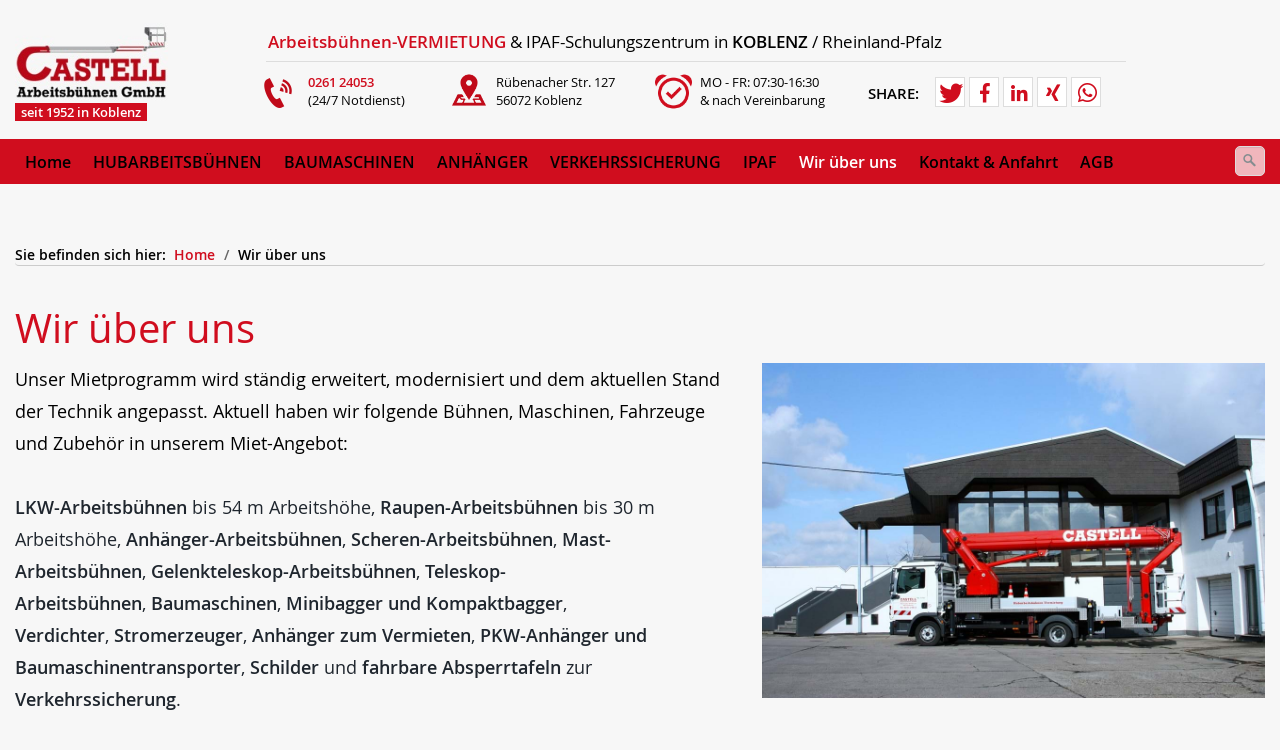

--- FILE ---
content_type: text/html
request_url: https://www.castell-arbeitsbuehnen.de/wir-ueber-uns-castell-arbeitsbuehnen-koblenz.html
body_size: 15426
content:
<!DOCTYPE html> <html class="no-js responsivelayout supportsbreakout" lang="de" data-zpdebug="false"> <head> <title>CASTELL Arbeitsb&#252;hnen GmbH Koblenz Rheinland-Pfalz</title> <meta name="robots" content="index, follow"> <meta name="keywords" content=""> <meta name="description" content="Castell Arbeitsb&#252;hnen seit 1952 in Koblenz Rheinland-Pfalz - Vermietung von Hubarbeitsb&#252;hnen Baumaschinen Anh&#228;ngern Verkehrssicherung &#9990; 0261 24053"> <meta charset="utf-8"> <meta name="viewport" content="width=device-width, initial-scale=1.0"> <meta name="generator" content="Zeta Producer 16.8.6.0, ZP16B, 04.06.2024 11:28:10"> <meta property="og:title" content="CASTELL Arbeitsbühnen Koblenz | Hubarbeitsbühnen Anhänger Baumaschinen Verkehrssicherung IPAF-Zentrum Koblenz"> <meta property="og:description" content="CASTELL Arbeitsbühnen Koblenz Rheinland-Pfalz seit 1952 | Arbeitsbühnen mieten, IPAF-Zentrum Koblenz | Anhänger mieten und kaufen | Baumaschinen mieten"> <meta property="og:image" content="https://www.castell-arbeitsbuehnen.de/og/castell-arbeitsbuehnen2020.jpg"> <meta property="og:type" content="Website"> <meta property="og:url" content="https://www.castell-arbeitsbuehnen.de"> <meta property="og:site" content="CASTELL Arbeitsbühnen GmbH in Koblenz Rheinland-Pfalz Deutschland"> <link rel="shortcut icon" type="image/x-icon" href="assets/fav.bmp?v=2"> <link rel="stylesheet" type="text/css" href="https://www.castell-arbeitsbuehnen.de/fonts/fonts.css?family=Open+Sans:300,400,600"> <link rel="stylesheet" href="assets/bundle.css?v=638840274851835084"> <link rel="stylesheet" href="assets/bundle-print.css?v=636959584026727390" media="print"> <link href="assets/js/shariff/shariff.complete.css" rel="stylesheet"><style>#igal14544:not(.zpSlideshow){margin-left:-10px!important;margin-right:-10px!important}.ie #igal14544:not(.zpSlideshow) div.gallery-item{width:calc((100% / 6) - 20.1px)!important;margin:10px!important}#igal14544:not(.zpSlideshow) div.gallery-item,#igal14544:not(.zpSlideshow)>a,#igal14544:not(.zpSlideshow) .slide>a{display:inline-block;width:calc((100% / 6) - 20px);max-width:220px;height:auto;margin:10px}#igal14544 div.gallery-item>a>img{max-width:100%;width:100%;aspect-ratio:220 / 120;display:block}@media screen and (max-width:1060px){#igal14544:not(.zpSlideshow) div.gallery-item{width:calc(20% - 20px)}}@media screen and (max-width:840px){#igal14544:not(.zpSlideshow) div.gallery-item{width:calc(25% - 20px)}}@media screen and (max-width:620px){#igal14544:not(.zpSlideshow) div.gallery-item{width:calc(33.333333333333336% - 20px)}}@media screen and (max-width:479px){#igal14544:not(.zpSlideshow) div.gallery-item{width:calc(33.333333333333336% - 20px)}}@media screen and (max-width:440px){#igal14544:not(.zpSlideshow) div.gallery-item{width:calc(50% - 20px)}}@media screen and (max-width:240px){#igal14544:not(.zpSlideshow) div.gallery-item{width:calc(100% - 20px)}}</style><style id="zple_row_2597">.zpRow[data-row-id="2597"]{justify-content:center}</style><style id="zple_row_2598">.zpRow[data-row-id="2598"]{justify-content:center}</style><style id="zple_row_5458">.zpRow[data-row-id="5458"]{justify-content:center}</style><style id="zple_container_4188">#container_4188{background-color:#DDD!important}</style><style id="zple_row_6652">.zpRow[data-row-id="6652"]{padding-left:0!important}</style> <style>body{font-size:100%}h1,ft{font-size:2.2em}@media screen and (max-width:64em){h1,ft{font-size:2.0em}}@media screen and (max-width:50em){h1,ft{font-size:1.8em}}@media screen and (max-width:30em){h1,ft{font-size:1.5em}}</style> <style>body{font-size:100%}big{font-size:3.2em}@media screen and (max-width:64em){big{font-size:3.05m}}@media screen and (max-width:50em){big{font-size:2.5em}}@media screen and (max-width:30em){big{font-size:2.0em}}</style> <style>ft{font-family:'Open Sans','Helvetica Neue',Helvetica,Arial,sans-serif;margin:0;padding:0;font-size:2.2em(pagetitle-font-size);font-weight:normal;line-height:normal;color:#D00D1E;position:relative}</style> <style>@media only screen and (max-width:481px){#top-menu-nav,#top-menu{display:none!important}#et_top_search{display:none!important}#et_mobile_nav_menu{display:block}}</style> <style>.absatzlisteBox{display:none;line-height:1.66em;padding:16px 16px 16px 20px;border-radius:8px;width:120x;border:0 solid #AFAFAF;position:fixed;margin-right:-525px;bottom:2%;left:80%}</style> <style>.more ul li{margin:0 0 14px 0;padding:0;list-style:square;line-height:20px!important}</style> <style>.absatzlisteBox{display:none;line-height:1.66em;padding:16px 16px 16px 20px;border-radius:8px;width:120x;border:0 solid #AFAFAF;position:fixed;margin-right:-525px;bottom:2%;left:80%}</style> <style>.twoblack a{color:#000;font-weight:bold;text-decoration:none}.twoblack a.hover{color:#D00D1E!important;font-weight:bold}</style> <style>.black a{color:#000;font-weight:bold;text-decoration:underline}.black a.hover{color:#D00D1E!important;font-weight:bold}</style> <style>.blackthin a{color:#000;font-weight:normal!important;text-decoration:underline}.blackthin a.hover{color:#D00D1E!important;font-weight:normal!important}</style> <style>#xmenu{padding-top:20px}#footerinfo{padding-top:20px}</style> <style>.zpColumn{box-sizing:border-box;max-width:100%;margin-top:6px!important;margin-bottom:3px!important}</style> <style>@media(max-width:800px){.auchaus{display:none}}</style> <style>@media(max-width:1200px){.aus{display:none}}</style> <style>@media(max-width:767px){.2aus{display:none}}</style> <style>@media(min-width:1200px){.an{display:none}}</style> <style>@media(min-width:567px){.minan{display:none}}@media(max-width:567px){.minaus{display:none}}@media(min-width:67px){.minminan{display:none}}@media(max-width:67px){.minminaus{display:none}}</style> <style>.breadcrumb{border-bottom:1px solid #ccc!important;font-weight:bold}</style> <style>body{-webkit-hyphens:auto;-moz-hyphens:auto;-ms-hyphens:auto;-o-hyphens:auto;hyphens:auto;-webkit-hyphenate-limit-lines:2;-moz-hyphenate-limit-lines:2;-ms-hyphenate-limit-lines:2;hyphenate-limit-lines:2;-webkit-hyphenate-limit-chars:auto 3;-moz-hyphenate-limit-chars:auto 3;-ms-hyphenate-limit-chars:auto 3;hyphenate-limit-chars:auto 3}</style> <style>.navbar{oorder-bottom:0 solid black}.navbar .nav>li>a{color:#000;text-shadow:1px 1px 1px transparent;padding:7px 10px;text-decoration:none;font-weight:bold}.navbar ul.nav{margin-top:1px;margin-right:0;font-size:16px;float:left;.navbar .nav>li:first-child>a{padding-left:0!important}</style> <style>.pulse{animation-name:pulse;-webkit-animation-name:pulse;animation-duration:1.5s;-webkit-animation-duration:1.5s;animation-iteration-count:infinite;-webkit-animation-iteration-count:infinite}@keyframes pulse{0%{transform:scale(0.9);opacity:.7}50%{transform:scale(1);opacity:1}100%{transform:scale(0.9);opacity:.7}}@-webkit-keyframes pulse{0%{-webkit-transform:scale(0.95);opacity:.7}50%{-webkit-transform:scale(1);opacity:1}100%{-webkit-transform:scale(0.95);opacity:.7}}</style> <style>.hvr-bounce-in{display:inline-block;vertical-align:middle;-webkit-transform:perspective(1px) translateZ(0);transform:perspective(1px) translateZ(0);box-shadow:0 0 1px transparent;-webkit-transition-duration:.5s;transition-duration:.5s}.hvr-bounce-in:hover,.hvr-bounce-in:focus,.hvr-bounce-in:active{-webkit-transform:scale(1.2);transform:scale(1.2);-webkit-transition-timing-function:cubic-bezier(0.47,2.02,0.31,-0.36);transition-timing-function:cubic-bezier(0.47,2.02,0.31,-0.36)}@-webkit-keyframes hvr-pulse{25%{-webkit-transform:scale(1.1);transform:scale(1.1)}75%{-webkit-transform:scale(0.9);transform:scale(0.9)}}@keyframes hvr-pulse{25%{-webkit-transform:scale(1.1);transform:scale(1.1)}75%{-webkit-transform:scale(0.9);transform:scale(0.9)}}.hvr-pulse{display:inline-block;vertical-align:middle;-webkit-transform:perspective(1px) translateZ(0);transform:perspective(1px) translateZ(0);box-shadow:0 0 1px transparent}.hvr-pulse:hover,.hvr-pulse:focus,.hvr-pulse:active{-webkit-animation-name:hvr-pulse;animation-name:hvr-pulse;-webkit-animation-duration:1s;animation-duration:1s;-webkit-animation-timing-function:linear;animation-timing-function:linear;-webkit-animation-iteration-count:infinite;animation-iteration-count:infinite}</style> <style>.navbar-inner button.btn-navbar{margin-top:7px!important;margin-right:45%!important;margin-left:auto;padding:8px 8px}.navbar-inner button.btn-navbar.txt,.navbar-inner button.btn-navbar.txt:hover{padding:10px 8px 20px 8px;height:40px;background:transparent;color:#fff!important;text-shadow:1px 1px 1px transparent;border:0 solid #DDD;font-family:'Open Sans','Helvetica Neue',Helvetica,Arial,sans-serif;font-size:30px;font-weight:bold}</style> <!--[if lte IE 8]><link rel="stylesheet" type="text/css" href="assets/styles-ie8.css" media="screen"><![endif]--> <style>#searchform{position:absolute;z-index:1;right:0}.navbar ul.nav{margin-right:40px}@media(max-width:979px){#searchform{width:100%;padding:0 15px;position:relative;left:auto;right:auto;top:auto;box-sizing:border-box}#searchfield{max-width:100%!important;width:100%;height:30px;float:none;margin:0;position:relative;box-sizing:border-box}#searchform:hover #searchfield,#searchform:focus #searchfield,#searchfield:hover,#searchfield:focus{width:inherit;min-width:inherit;padding:inherit}#searchbutton{right:21px}}</style> <script>document.documentElement.className=document.documentElement.className.replace(/no-js/g,"js")</script> <script src="assets/bundle.js?v=638840274851835084"></script> <script>function placeFooter(){$z(window).height()>$z("body").outerHeight(!0)&&$z(".contentcontainer").height($z(".contentcontainer").height()+($z(window).height()-$z("body").outerHeight(!0)))}$z(window).on("load",function(){placeFooter()});var winWidth=$z(window).width(),winHeight=$z(window).height();$z(window).resize(function(){var n=$z(window).width(),t=$z(window).height();(winWidth!==n||winHeight!==t)&&($z(".contentcontainer").css("height",""),placeFooter());winWidth=n;winHeight=t})</script> <style>body{background-position:top center;background-size:cover}</style>​ <style>.hg1{background-image:url("http://www.castell-arbeitsbuehnen.de/bg.jpg");background-position:center;background-size:cover;padding:0}</style> </head> <body id="producer-responsive"> <div class="page"> <a id="top"></a> <div class="container"> <div class="row-fluid"> <div id="banner"> <div class="zparea zpgrid" data-numcolumns="" data-areaname="Banner" data-pageid="490"> <div id="container_4294" class="zpContainer first last zpBreakout " data-zpeleel="container" data-zpleid="4294"> <div class="zpRow standard " style="margin-top: -25px; margin-bottom: -35px;" data-row-id="7143"> <div class="zpColumn odd zpColumnWidth1 c2 first last" style="" data-column-id="11616"> <div class="zpColumnItem"> <div id="a14436" data-article-id="14436" data-zpleid="14436" class="articlearea zpwText" style="padding: 0px; margin-top: -30px; line-height: 10px!important "> <blockquote> <p>&nbsp;</p></blockquote> </div> </div> </div> </div> <div class="zpRow standard " data-row-id="7144"> <div class="zpColumn odd zpColumnWidth2 c3 first" style="" data-column-id="11617"> <div class="zpColumnItem"> <div id="a14437" data-article-id="14437" data-zpleid="14437" class="articlearea zpwText an" style="padding-bottom: 15px; font-size: 13px; margin-bottom: -30px "> <p style="text-align: left"><a href="index.html"><img title="Castell Arbeitsb&#252;hnen GmbH -seit 1952 in Koblenz Rheinland-Pfalz - Arbeitsb&#252;hnen-Vermietung, Anh&#228;nger-Verkauf und IPAF-Schulungszentrum" class="singleImage" style="HEIGHT: 80px; WIDTH: 153px" alt="Castell Arbeitsb&#252;hnen GmbH -seit 1952 in Koblenz Rheinland-Pfalz - Arbeitsb&#252;hnen-Vermietung, Anh&#228;nger-Verkauf und IPAF-Schulungszentrum" src="media/images/castellarbeitsbuehnengmbh-greybg.jpg" width="153" height="80"></a><br><span style="background-color: #d00d1e; color: #ffffff"><strong>&nbsp; seit 1952 in Koblenz&nbsp;&nbsp;</strong></span>&nbsp; </p> </div> </div> </div> <div class="zpColumn even zpColumnWidth2 c9 last" style="" data-column-id="11618"> <div class="zpColumnItem"> <div id="a14438" data-article-id="14438" data-zpleid="14438" class="articlearea zpwText an" style="paadding-bottom: 25px; margin-bottom: -120px!important; font-size: 17px; margin-top: 5px!important; "> <p><strong><span style="color: #d00d1e;"><a href="hubarbeitsbuehnen-vermietung-koblenz-rheinland-pfalz.html">Arbeitsbühnen-VERMIETUNG</a></span>,&nbsp;</strong><a href="seite-nicht-gefunden.html"><span style="color: black;">Anhänger-Verkauf</span></a><span style="color: black;">&nbsp;&amp;&nbsp;</span><a href="ipaf-schulungszentrum-koblenz-rheinland-pfalz.html"><span style="color: black;">IPAF-Schulungszentrum</span></a><span style="color: black;">&nbsp;in</span> <strong>KOBLENZ</strong> / Rheinland-Pfalz<br><strong><a href="tel:+4926124053"><img title="Anruf bei Castell Arbeitsb&#252;hnen in Koblenz: 0261 24053" alt="Anruf bei Castell Arbeitsb&#252;hnen in Koblenz: 0261 24053" src="media/images/iconmonstr-phone-6-240.png" width="30" height="30" class="fr-fic fr-dii fr-draggable">&nbsp;0261 24053</a></strong> (24/7 Notdienst)</p> </div> </div> </div> </div> <div class="zpRow standard " data-row-id="7145"> <div class="zpColumn odd zpColumnWidth2 c2 first" style="" data-column-id="11619"> <div class="zpColumnItem"> <div id="a14439" data-article-id="14439" data-zpleid="14439" class="articlearea zpwText" style="margin-top: -10px "> <blockquote> <p>&nbsp;</p></blockquote> </div> </div> </div> <div class="zpColumn even zpColumnWidth2 c9 last" style="" data-column-id="11620"> <div class="zpColumnItem"> <div id="a14440" data-article-id="14440" data-zpleid="14440" class="articlearea zpwText aus" style="margin-top: 20px; margin-right: 30px; margin-bottom: -20px; font-size: 17px; margin-left: 40px; "> <p><strong><a href="hubarbeitsbuehnen-vermietung-koblenz-rheinland-pfalz.html"><span style="color: #d00d1e;">Arbeitsbühnen-VERMIETUNG</span></a>&nbsp;</strong><span style="color: black;">&amp;&nbsp;</span><a href="ipaf-schulungszentrum-koblenz-rheinland-pfalz.html"><span style="color: black;">IPAF-Schulungszentrum</span></a><span style="color: black;"> in</span> <strong>KOBLENZ</strong> / Rheinland-Pfalz</p> </div> </div> <div class="clearx"></div> <div class="zpColumnItem"> <div id="a14441" data-article-id="14441" data-zpleid="14441" class="articlearea zpwTrennlinie zpSO-separator aus" style="margin-bottom: -15px; margin-top: 10px; margin-right: 32px; margin-left: 38px; "> <hr class="zpSO-separator" style="display:block;border:none;height:1px;line-height:1px;color:#DDDDDD;background-color:#DDDDDD;margin-top:18px;margin-bottom:38px;"> </div> </div> </div> </div> <div class="zpRow standard " style="margin-top:-35px; margin-bottom: -20px;" data-row-id="7146"> <div class="zpColumn odd zpColumnWidth6 c2 c-Infinity first" style="" data-column-id="11621"> <div class="zpColumnItem"> <div id="a14442" data-article-id="14442" data-zpleid="14442" class="articlearea zpwText aus" style="margin-bottom: 5px; font-size: 13px; margin-top: -30px "> <p style="text-align: left"><a href="index.html"><img title="Castell Arbeitsb&#252;hnen GmbH -seit 1952 in Koblenz Rheinland-Pfalz - Arbeitsb&#252;hnen-Vermietung, Anh&#228;nger-Verkauf und IPAF-Schulungszentrum" class="singleImage" style="HEIGHT: 80px; WIDTH: 153px; MARGIN: 0px" alt="Castell Arbeitsb&#252;hnen GmbH -seit 1952 in Koblenz Rheinland-Pfalz - Arbeitsb&#252;hnen-Vermietung, Anh&#228;nger-Verkauf und IPAF-Schulungszentrum" src="media/images/castellarbeitsbuehnengmbh-greybg.jpg" width="153" height="80"></a><br><span style="background-color: #d00d1e; color: #ffffff"><strong>&nbsp; seit 1952 in Koblenz&nbsp;&nbsp;</strong></span>&nbsp; </p> </div> </div> </div> <div class="zpColumn even zpColumnWidth6 c2" style="" data-column-id="11622"> <div class="zpColumnItem"> <div id="a14443" data-article-id="14443" data-zpleid="14443" class="articlearea zpwText aus" style="padding-left: 35px; margin-bottom: -7px; font-size: 13px!important; margin-top: 20px "> <p><strong><a href="tel:+4926124053"><img title="Anruf bei Castell Arbeitsb&#252;hnen in Koblenz: 0261 24053" class="singleImage" style="HEIGHT: 30px; WIDTH: 30px; FLOAT: left; MARGIN: 5px 15px 0px 0px" alt="Anruf bei Castell Arbeitsb&#252;hnen in Koblenz: 0261 24053" src="media/images/iconmonstr-phone-6-240.png" width="30" height="30"><span style="color: #d00d1e">0261 24053</span></a></strong>&nbsp;<br>(24/7 Notdienst)&nbsp;&nbsp;</p> </div> </div> </div> <div class="zpColumn odd zpColumnWidth6 c2" style="" data-column-id="11623"> <div class="zpColumnItem"> <div id="a14444" data-article-id="14444" data-zpleid="14444" class="articlearea zpwText aus" style="padding-top: 6px; border-top: 0px solid #cccccc; padding-left: 10px!important; font-size: 13px!important; margin-top: 14px; "> <p><a href="https://www.google.de/maps/dir//CASTELL+Arbeitsb%C3%BChnen+GmbH,+R%C3%BCbenacher+Str.+127,+56072+Koblenz/@50.370444,7.5467383,17z/data=!4m8!4m7!1m0!1m5!1m1!1s0x47be636cf08698c3:0xaba839cbf5fc7c32!2m2!1d7.548927!2d50.370444" rel="noopener" target="_blank"><img title="Ihr Weg zu Castell Arbeitsb&#252;hnen in Koblenz" class="singleImage" style="HEIGHT: 34px; WIDTH: 34px; FLOAT: left; MARGIN: 0px 10px 0px 0px" alt="Ihr Weg z Castell Arbeitsb&#252;hnen in Koblenz" src="media/images/iconmonstr-location-25-240.png" width="34" height="34"></a>Rübenacher Str. 127<br>56072 Koblenz</p> </div> </div> </div> <div class="zpColumn even zpColumnWidth6 c2" style="" data-column-id="11624"> <div class="zpColumnItem"> <div id="a14445" data-article-id="14445" data-zpleid="14445" class="articlearea zpwText aus 2aus" style="padding-top: 6px; border-top: 0px solid #cccccc; padding-left: 0px!important; font-size: 13px!important; margin-top: 14px; "> <p><img title="&#214;ffnungszeiten Castell Arbeitsb&#252;hnen GmbH" class="singleImage fr-draggable" style="HEIGHT: 37px; WIDTH: 37px; FLOAT: left; MARGIN: 0px 8px 0px 0px;" alt="&#214;ffnungszeiten Castell Arbeitsb&#252;hnen GmbH" src="media/images/iconmonstr-time-23-240.png" width="37" height="37">MO - FR: 07:30-16:30&nbsp;<br>&amp; nach Vereinbarung</p> </div> </div> </div> <div class="zpColumn odd zpColumnWidth6 c1" style="" data-column-id="11625"> <div class="zpColumnItem"> <div id="a14446" data-article-id="14446" data-zpleid="14446" class="articlearea zpwText aus" style="maargin-left: 10px; margin-top: 30px; font-size: 15px!important; "> <p style="text-align: left"><strong>SHARE:</strong></p> </div> </div> </div> <div class="zpColumn even zpColumnWidth6 c2 last" style="" data-column-id="11626"> <div class="zpColumnItem"> <div id="a14447" data-article-id="14447" data-zpleid="14447" class="articlearea zpwSocial_Media_Buttons_-Shariff- aus" style="padding-top: 18px; border-top: 0px solid #cccccc; margin-left: -10px; margin-top: 6px; baaackground-color: grey; margin-left: -40px; "> <div class="shariff" data-info-url="http://ct.de/-2467514" data-backend-url="" data-theme="white" data-orientation="horizontal" data-button-style="icon" data-lang="de" data-services="[&quot;twitter&quot;,&quot;facebook&quot;,&quot;linkedin&quot;,&quot;xing&quot;,&quot;whatsapp&quot;]" data-mail-body="{url}" data-mail-subject=" " data-mail-url="mailto:"> </div> <script src="assets/js/shariff/shariff.min.js"></script> </div> </div> </div> </div> </div> </div> </div> </div> </div> <div style="position: relative;"> <div class="navbar noshadow" style="position: relative; top: 0; margin-bottom: 60px;"> <div class="navbar-inner"> <div class="container"> <button type="button" class="btn btn-navbar txt" data-toggle="collapse" data-target=".nav-collapse"> Menü </button> <div class="nav-collapse collapse"> <script>function getParameterByNamesearchform(n){n=n.replace(/[\[]/,"\\[").replace(/[\]]/,"\\]");var i="[\\?&]"+n+"=([^&#]*)",r=new RegExp(i),t=r.exec(window.location.search);return t==null?"":decodeURIComponent(t[1].replace(/\+/g," "))}function encode_htmlsearchform(n){return n=typeof n!="undefined"?n:"",n=n.replace(/</g,"&lt;"),n=n.replace(/>/g,"&gt;"),n=n.replace(/"/g,"&quot;"),n=n.replace(/'/g,"&#x27;"),n=n.replace(/\//g,"&#x2F;"),n=n.replace(/\[\$/g,""),n.replace(/\$\]/g,"")}function searchsearchform(){var n="searchform";return document.getElementById(n).q.value=="Suchbegriff"?!1:$z.trim(document.getElementById(n).q.value).length===0?(alert("Bitte geben Sie einen Suchbegriff ein."),!1):void 0}</script> <form id="searchform" name="searchengine1" onsubmit="return searchsearchform()" action="suche.html" method="get" class="pull-right"> <input id="searchfield" class="search-query pull-right typetext" type="text" name="q" title="Suche" placeholder="Suchbegriff" aria-label="Suchbegriff"> <input id="searchbutton" class="zpsearchbutton" type="image" name="submit" src="assets/stock-images/magnifier.png" alt="Suchen" title="Suchen" aria-label="Suchen"> </form> <script>$(document).ready(function(){var n=getParameterByNamesearchform("q");n&&(document.getElementById("searchform").q.value=n,document.getElementById("zpsearchengine").q2.value=n,document.getElementById("zpsearchengine").q2.focus())})</script> <ul class="zpmarkactive default nav nav-pills touchhovermenu clickhovermenu out" data-breakpointmobilemenu="979" role="menu"><li class="zpnodefaults dropdown" role="menuitem"><a href="index.html" data-isredirected="false">Home</a></li><li class="zpnodefaults haschilds dropdown" role="menuitem"><a aria-haspopup="true" aria-expanded="false" href="hubarbeitsbuehnen-vermietung-koblenz-rheinland-pfalz.html" data-isredirected="false">HUBARBEITSBÜHNEN</a><ul class="dropdown-menu"><li class="zpnodefaults haschilds dropdown-submenu" role="menuitem"><a aria-haspopup="true" aria-expanded="false" href="lkw-arbeitsbuehnen-vermietung-koblenz-rheinland-pfalz.html" data-isredirected="false">LKW-Arbeitsbühnen</a><ul class="dropdown-menu"><li class="zpnodefaults dropdown" role="menuitem"><a href="lkw-arbeitsbuehnen-vermietung-koblenz-rheinland-pfalz.html#a10598" data-isredirected="true">ÜBERBLICK aller LKW-Arbeitsbühnen</a></li><li class="zpnodefaults dropdown" role="menuitem"><a href="multitel-mt-162-mitsubishi.html" data-isredirected="false">Multitel MT 162 Mitsubishi</a></li><li class="zpnodefaults dropdown" role="menuitem"><a href="multitel-mt-162-ex-mb.html" data-isredirected="false">Multitel MT 162 EX-MB</a></li><li class="zpnodefaults dropdown" role="menuitem"><a href="multitel-mt-162-ex-iveco-vermietung-koblenz.html" data-isredirected="false">Multitel MT 162 EX-Iveco</a></li><li class="zpnodefaults dropdown" role="menuitem"><a href="multitel-mt-204-ex-mb.html" data-isredirected="false">Multitel MT 204 EX-MB</a></li><li class="zpnodefaults dropdown" role="menuitem"><a href="multitel-mt-204-ex-iveco.html" data-isredirected="false">Multitel MT 204 EX-Iveco</a></li><li class="zpnodefaults dropdown" role="menuitem"><a href="multitel-mte-230.html" data-isredirected="false">Multitel MTE 230</a></li><li class="zpnodefaults dropdown" role="menuitem"><a href="teupen-leo-24gt.html" data-isredirected="false">Teupen Leo 24GT</a></li><li class="zpnodefaults dropdown" role="menuitem"><a href="ruthmann-tbr-250-vermietung-koblenz.html" data-isredirected="false">Ruthmann TBR 250</a></li><li class="zpnodefaults dropdown" role="menuitem"><a href="multitel-mje-250.html" data-isredirected="false">Multitel MJE 250</a></li><li class="zpnodefaults dropdown" role="menuitem"><a href="multitel-mz-250.html" data-isredirected="false">Multitel MZ 250</a></li><li class="zpnodefaults dropdown" role="menuitem"><a href="ruthmann-tbr-260-vermietung-koblenz.html" data-isredirected="false">Ruthmann TBR 260</a></li><li class="zpnodefaults dropdown" role="menuitem"><a href="ruthmann-tb-270-vermietung-koblenz.html" data-isredirected="false">Ruthmann TB 270</a></li><li class="zpnodefaults dropdown" role="menuitem"><a href="ruthmann-tb-270-pro.html" data-isredirected="false">Ruthmann TB 270 pro</a></li><li class="zpnodefaults dropdown" role="menuitem"><a href="ruthmann-tb-290-vermietung-koblenz.html" data-isredirected="false">Ruthmann TB 290</a></li><li class="zpnodefaults dropdown" role="menuitem"><a href="teupen-leo-30t-plus.html" data-isredirected="false">Teupen Leo 30T plus</a></li><li class="zpnodefaults dropdown" role="menuitem"><a href="palfinger-p300ks-vermietung-koblenz.html" data-isredirected="false">Palfinger P300KS</a></li><li class="zpnodefaults dropdown" role="menuitem"><a href="palfinger-p300ks-mit-powerlift-system-vermietung-koblenz.html" data-isredirected="false">Palfinger P300KS mit Powerlift-System</a></li><li class="zpnodefaults dropdown" role="menuitem"><a href="ruthmann-t-330-vermietung-koblenz.html" data-isredirected="false">Ruthmann T 330</a></li><li class="zpnodefaults dropdown" role="menuitem"><a href="ruthmann-t-330-grosser-arbeitskorb-vermietung-koblenz.html" data-isredirected="false">Ruthmann T 330 (großer Arbeitskorb)</a></li><li class="zpnodefaults dropdown" role="menuitem"><a href="ruthmann-t-330-xs-vermietung-koblenz.html" data-isredirected="false">Ruthmann T 330 XS</a></li><li class="zpnodefaults dropdown" role="menuitem"><a href="ruthmann-t-540-vermietung-koblenz.html" data-isredirected="false">Ruthmann T 540</a></li></ul></li><li class="zpnodefaults haschilds dropdown-submenu" role="menuitem"><a aria-haspopup="true" aria-expanded="false" href="raupen-arbeitsbuehnen-vermietung-koblenz-rheinland-pfalz.html" data-isredirected="false">Raupen-Arbeitsbühnen</a><ul class="dropdown-menu"><li class="zpnodefaults dropdown" role="menuitem"><a href="raupen-arbeitsbuehnen-vermietung-koblenz-rheinland-pfalz.html#a10610" data-isredirected="true">ÜBERBLICK aller Raupen-Arbeitsbühnen</a></li><li class="zpnodefaults dropdown" role="menuitem"><a href="teupen-leo-18gt-plus-vermietung-koblenz.html" data-isredirected="false">Teupen Leo 18GT plus</a></li><li class="zpnodefaults dropdown" role="menuitem"><a href="teupen-leo-24gt-raupenbuehne.html" data-isredirected="false">Teupen Leo 24GT</a></li><li class="zpnodefaults dropdown" role="menuitem"><a href="teupen-leo-30t-plus-raupen-arbeitsbuehne-vermietung-koblenz.html" data-isredirected="false">Teupen Leo 30T plus</a></li></ul></li><li class="zpnodefaults haschilds dropdown-submenu" role="menuitem"><a aria-haspopup="true" aria-expanded="false" href="anhaenger-arbeitsbuehnen-vermietung-koblenz-rheinland-pfalz.html" data-isredirected="false">Anhänger-Arbeitsbühnen</a><ul class="dropdown-menu"><li class="zpnodefaults dropdown" role="menuitem"><a href="anhaenger-arbeitsbuehnen-vermietung-koblenz-rheinland-pfalz.html#a10622" data-isredirected="true">ÜBERBLICK aller Anhänger-Arbeitsbühnen</a></li><li class="zpnodefaults dropdown" role="menuitem"><a href="nifty-120t-vermietung-koblenz.html" data-isredirected="false">Nifty 120T</a></li><li class="zpnodefaults dropdown" role="menuitem"><a href="europelift-tm-16gti-vermietung-koblenz.html" data-isredirected="false">EuropeLIFT TM 16GTI</a></li><li class="zpnodefaults dropdown" role="menuitem"><a href="dino-180xt-ii.html" data-isredirected="false">Dino 180XT II</a></li></ul></li><li class="zpnodefaults haschilds dropdown-submenu" role="menuitem"><a aria-haspopup="true" aria-expanded="false" href="scheren-arbeitsbuehnen-vermietung-koblenz-rheinland-pfalz.html" data-isredirected="false">Scheren-Arbeitsbühnen</a><ul class="dropdown-menu"><li class="zpnodefaults dropdown" role="menuitem"><a href="scheren-arbeitsbuehnen-vermietung-koblenz-rheinland-pfalz.html#a10635" data-isredirected="true">ÜBERBLICK aller Scheren-Arbeitsbühnen</a></li><li class="zpnodefaults dropdown" role="menuitem"><a href="magni-es0607DC-vermietung-koblenz.html" data-isredirected="false">Magni ES0607DC</a></li><li class="zpnodefaults dropdown" role="menuitem"><a href="pb-s06-7ec-vermietung-koblenz.html" data-isredirected="false">PB S06-7EC</a></li><li class="zpnodefaults dropdown" role="menuitem"><a href="haulotte-optimum-8-vermietung-koblenz.html" data-isredirected="false">Haulotte Optimum 8</a></li><li class="zpnodefaults dropdown" role="menuitem"><a href="magni-es0807ep.html" data-isredirected="false">Magni ES0807EP</a></li><li class="zpnodefaults dropdown" role="menuitem"><a href="magni-es0808e-vermietung-koblenz.html" data-isredirected="false">Magni ES0808E</a></li><li class="zpnodefaults dropdown" role="menuitem"><a href="haulotte-compact-8-vermietung-koblenz.html" data-isredirected="false">Haulotte Compact 8</a></li><li class="zpnodefaults dropdown" role="menuitem"><a href="magni-es1012e-vermietung-koblenz.html" data-isredirected="false">Magni ES1012E</a></li><li class="zpnodefaults dropdown" role="menuitem"><a href="haulotte-compact-10n-vermietung-koblenz.html" data-isredirected="false">Haulotte Compact 10N</a></li><li class="zpnodefaults dropdown" role="menuitem"><a href="haulotte-compact-10-vermietung-koblenz.html" data-isredirected="false">Haulotte Compact 10</a></li><li class="zpnodefaults dropdown" role="menuitem"><a href="skyjack-sj6832-rte-vermietung-koblenz.html" data-isredirected="false">Skyjack SJ6832 RTE</a></li><li class="zpnodefaults dropdown" role="menuitem"><a href="magni-es1212e-vermietung-koblenz.html" data-isredirected="false">Magni ES1212E</a></li><li class="zpnodefaults dropdown" role="menuitem"><a href="haulotte-compact-12dx-vermietung-koblenz.html" data-isredirected="false">Haulotte Compact 12DX</a></li><li class="zpnodefaults dropdown" role="menuitem"><a href="haulotte-compact-14-vermietung-koblenz.html" data-isredirected="false">Haulotte Compact 14</a></li><li class="zpnodefaults dropdown" role="menuitem"><a href="airo-x14-rte-vermietung-koblenz.html" data-isredirected="false">Airo X14 RTE</a></li><li class="zpnodefaults dropdown" role="menuitem"><a href="skyjack-sj9250-rt-vermietung-koblenz.html" data-isredirected="false">Skyjack SJ9250 RT</a></li><li class="zpnodefaults dropdown" role="menuitem"><a href="haulotte-h18-sx-vermietung-koblenz.html" data-isredirected="false">Haulotte H18 SX</a></li></ul></li><li class="zpnodefaults haschilds dropdown-submenu" role="menuitem"><a aria-haspopup="true" aria-expanded="false" href="mast-arbeitsbuehnen-vermietung-koblenz-rheinland-pfalz.html" data-isredirected="false">Mast-Arbeitsbühnen</a><ul class="dropdown-menu"><li class="zpnodefaults dropdown" role="menuitem"><a href="mast-arbeitsbuehnen-vermietung-koblenz-rheinland-pfalz.html#a10645" data-isredirected="true">ÜBERBLICK aller Mast-Arbeitsbühnen</a></li><li class="zpnodefaults dropdown" role="menuitem"><a href="haulotte-star-10-vermietung-koblenz.html" data-isredirected="false">Haulotte Star 10</a></li><li class="zpnodefaults dropdown" role="menuitem"><a href="haulotte-quick-up-12-personenlift2011-vermietung-koblenz.html" data-isredirected="false">Haulotte QUICK Up 12 Personenlift (2011)</a></li><li class="zpnodefaults dropdown" role="menuitem"><a href="haulotte-quick-up-12-personenlift-vermietung-koblenz.html" data-isredirected="false">Haulotte QUICK Up 12 Personenlift</a></li><li class="zpnodefaults dropdown" role="menuitem"><a href="haulotte-quick-up-13-personenlift.html" data-isredirected="false">Haulotte QUICK Up 13 Personenlift</a></li></ul></li><li class="zpnodefaults haschilds dropdown-submenu" role="menuitem"><a aria-haspopup="true" aria-expanded="false" href="gelenk-teleskop-arbeitsbuehnen-vermietung-koblenz-rheinland-pfalz.html" data-isredirected="false">Gelenk-Teleskop-Arbeitsbühnen</a><ul class="dropdown-menu"><li class="zpnodefaults dropdown" role="menuitem"><a href="gelenk-teleskop-arbeitsbuehnen-vermietung-koblenz-rheinland-pfalz.html#a10656" data-isredirected="true">ÜBERBLICK aller Gelenk-Teleskop-Arbeitsbühnen</a></li><li class="zpnodefaults dropdown" role="menuitem"><a href="haulotte-ha-12cj-vermietung-koblenz.html" data-isredirected="false">Haulotte HA 12CJ</a></li><li class="zpnodefaults dropdown" role="menuitem"><a href="haulotte-ha-12cj-mit-3d-korbarm-vermietung-koblenz.html" data-isredirected="false">Haulotte HA 12CJ+ mit 3D-Korbarm</a></li><li class="zpnodefaults dropdown" role="menuitem"><a href="haulotte-ha-12ip-vermietung-koblenz.html" data-isredirected="false">Haulotte HA 12IP</a></li><li class="zpnodefaults dropdown" role="menuitem"><a href="nifty-hr15n-vermietung-koblenz.html" data-isredirected="false">Nifty HR15N</a></li><li class="zpnodefaults dropdown" role="menuitem"><a href="haulotte-ha-16rtj-o-vermietung-koblenz.html" data-isredirected="false">Haulotte HA 16RTJ O</a></li><li class="zpnodefaults dropdown" role="menuitem"><a href="nifty-hr17n-vermietung-koblenz.html" data-isredirected="false">Nifty HR17N</a></li><li class="zpnodefaults dropdown" role="menuitem"><a href="manitou-180atj-vermietung-koblenz.html" data-isredirected="false">Manitou 180ATJ</a></li><li class="zpnodefaults dropdown" role="menuitem"><a href="haulotte-ha-20rtj-pro-vermietung-koblenz.html" data-isredirected="false">Haulotte HA 20RTJ Pro</a></li><li class="zpnodefaults dropdown" role="menuitem"><a href="nifty-hr21-4x4-hybrid-vermietung-koblenz.html" data-isredirected="false">Nifty HR21 4x4 Hybrid</a></li><li class="zpnodefaults dropdown" role="menuitem"><a href="nifty-hr28-4x4-hybrid-vermietung-koblenz.html" data-isredirected="false">Nifty HR28 4x4 Hybrid</a></li></ul></li><li class="zpnodefaults haschilds dropdown-submenu" role="menuitem"><a aria-haspopup="true" aria-expanded="false" href="teleskop-arbeitsbuehnen-vermietung-koblenz-rheinland-pfalz.html" data-isredirected="false">Teleskop-Arbeitsbühnen</a><ul class="dropdown-menu"><li class="zpnodefaults dropdown" role="menuitem"><a href="teleskop-arbeitsbuehnen-vermietung-koblenz-rheinland-pfalz.html#a10667" data-isredirected="true">ÜBERBLICK aller Teleskop-Arbeitsbühnen</a></li><li class="zpnodefaults dropdown" role="menuitem"><a href="haulotte-h16-tpx-vermietung-koblenz.html" data-isredirected="false">Haulotte H16 TPX</a></li><li class="zpnodefaults dropdown" role="menuitem"><a href="haulotte-ht-23rtj-pro-vermietung-koblenz.html" data-isredirected="false">Haulotte HT 23RTJ Pro</a></li></ul></li></ul></li><li class="zpnodefaults haschilds dropdown" role="menuitem"><a aria-haspopup="true" aria-expanded="false" href="baumaschinen-vermietung-koblenz-rheinland-pfalz.html" data-isredirected="false">BAUMASCHINEN</a><ul class="dropdown-menu"><li class="zpnodefaults haschilds dropdown-submenu" role="menuitem"><a aria-haspopup="true" aria-expanded="false" href="minibagger-kompaktbagger-vermietung-koblenz-rheinland-pfalz.html" data-isredirected="false">Minibagger, Kompaktbagger</a><ul class="dropdown-menu"><li class="zpnodefaults dropdown" role="menuitem"><a href="minibagger-kompaktbagger-vermietung-koblenz-rheinland-pfalz.html#a10721" data-isredirected="true">ÜBERBLICK aller Minibagger, Kompaktbagger</a></li><li class="zpnodefaults dropdown" role="menuitem"><a href="wacker-neuson-803-vermietung-koblenz.html" data-isredirected="false">WACKER NEUSON 803</a></li><li class="zpnodefaults dropdown" role="menuitem"><a href="wacker-neuson-et18-vermietung-koblenz.html" data-isredirected="false">WACKER NEUSON ET18</a></li><li class="zpnodefaults dropdown" role="menuitem"><a href="wacker-neuson-et24-vermietung-koblenz.html" data-isredirected="false">WACKER NEUSON ET24</a></li></ul></li><li class="zpnodefaults haschilds dropdown-submenu" role="menuitem"><a aria-haspopup="true" aria-expanded="false" href="verdichter-vermietung-koblenz-rheinland-pfalz.html" data-isredirected="false">Verdichter</a><ul class="dropdown-menu"><li class="zpnodefaults dropdown" role="menuitem"><a href="verdichter-vermietung-koblenz-rheinland-pfalz.html#a10727" data-isredirected="true">ÜBERBLICK aller Verdichter</a></li><li class="zpnodefaults dropdown" role="menuitem"><a href="ammann-acr60-vibrationsstampfer-vermietung-koblenz.html" data-isredirected="false">Ammann ACR60 (Vibrationsstampfer)</a></li><li class="zpnodefaults dropdown" role="menuitem"><a href="ammann-acr2620-vibrationsplatte-vermietung-koblenz.html" data-isredirected="false">Ammann ACR2620 (Vibrationsplatte)</a></li></ul></li><li class="zpnodefaults dropdown" role="menuitem"><a href="stromerzeuger-pramac-es4000-vermietung-koblenz.html" data-isredirected="false">Stromerzeuger Pramac ES4000</a></li></ul></li><li class="zpnodefaults haschilds dropdown" role="menuitem"><a aria-haspopup="true" aria-expanded="false" href="anhaenger-vermietung-koblenz-rheinland-pfalz.html" data-isredirected="false">ANHÄNGER</a><ul class="dropdown-menu"><li class="zpnodefaults haschilds dropdown-submenu" role="menuitem"><a aria-haspopup="true" aria-expanded="false" href="anhaenger-mieten-koblenz-rheinland-pfalz.html" data-isredirected="false">Anhänger-VERMIETUNG</a><ul class="dropdown-menu"><li class="zpnodefaults dropdown" role="menuitem"><a href="pkw-anhaenger-humbaur-hu-152314-1500-kg-vermietung-koblenz.html" data-isredirected="false">PKW-Anhänger Humbaur HU 152314 1500 kg</a></li><li class="zpnodefaults dropdown" role="menuitem"><a href="baumaschinen-transporter-hapert-2700-multi-vermietung-koblenz.html" data-isredirected="false">Baumaschinen-Transporter Hapert 2700 Multi</a></li><li class="zpnodefaults dropdown" role="menuitem"><a href="baumaschinen-transporter-tima-3500-vermietung-koblenz.html" data-isredirected="false">Baumaschinen-Transporter Tima 3500</a></li></ul></li></ul></li><li class="zpnodefaults haschilds dropdown" role="menuitem"><a aria-haspopup="true" aria-expanded="false" href="verkehrssicherungs-materialien-vermietung-koblenz-rheinland-pfalz.html" data-isredirected="false">VERKEHRSSICHERUNG</a><ul class="dropdown-menu"><li class="zpnodefaults dropdown" role="menuitem"><a href="schilder-zur-verkehrssicherung-mietschilder-koblenz.html" data-isredirected="false">Schilder zur Verkehrssicherung | Mietschilder</a></li><li class="zpnodefaults dropdown" role="menuitem"><a href="fahrbare-absperrtafeln-zur-verkehrssicherung-vermietung-koblenz.html" data-isredirected="false">Fahrbare Absperrtafeln zur Verkehrssicherung</a></li></ul></li><li class="zpnodefaults dropdown" role="menuitem"><a href="ipaf-schulungszentrum-koblenz-rheinland-pfalz.html" data-isredirected="false">IPAF</a></li><li class="zpnodefaults dropdown" role="menuitem"><a class="active" href="wir-ueber-uns-castell-arbeitsbuehnen-koblenz.html" data-isredirected="false">Wir über uns</a></li><li class="zpnodefaults dropdown" role="menuitem"><a href="kontakt-anfahrt-castell-arbeitsbuehnen-koblenz.html" data-isredirected="false">Kontakt &amp; Anfahrt</a></li><li class="zpnodefaults dropdown" role="menuitem"><a href="media/files/agbjuni2024-castellarbeitsbuehnen.pdf" data-isredirected="true" target="_blank" rel="noopener" aria-label="Open link in new tab/window">AGB</a></li></ul> <script>$z(document).ready(function(){$z("ul.zpmarkactive.default li a.active").parents("li").each(function(n){var t=this;n>0&&$z(t).addClass("open");$z(t).addClass("active")});$z("ul.zpmarkactive.default").removeClass("zpmarkactive")})</script> </div> </div> </div> </div> </div> <div class="container contentcontainer"> <div class="row-fluid"> <div> <ul class="breadcrumb zpnodefaults" itemtype="http://schema.org/BreadcrumbList"> <li>Sie befinden sich hier:&nbsp;</li> <li> <a href="index.html">Home</a> <span class="divider">/</span> </li> <li itemprop="itemListElement" itemtype="http://schema.org/ListItem"><a itemprop="item" href="wir-ueber-uns-castell-arbeitsbuehnen-koblenz.html" style="pointer-events: none; color: inherit; text-decoration: none; border: 0;"><span itemprop="name">Wir über uns</span><meta itemprop="position" content="0"></a></li> </ul> </div> </div> <div class="row-fluid"> <div class="span12 content"> <div class="articles"> <div id="zpMainContent" class="zparea zpgrid" data-numcolumns="" data-areaname="Standard" data-pageid="490"> <div id="container_3290" class="zpContainer first last " data-zpeleel="container" data-zpleid="3290"> <div class="zpRow standard " data-row-id="2922"> <div class="zpColumn odd zpColumnWidth1 c12 first last" style="" data-column-id="3398"> <div class="zpColumnItem"> <div id="a4506" data-article-id="4506" data-zpleid="4506" class="articlearea zpwQuelltext_-HTML-_PHP-_JS-"> <head> <script type="text/javascript">function iframeLoaded(){var n=document.getElementById("idIframe");n&&(n.height="560",n.height=n.contentWindow.document.body.scrollHeight+"px")}</script> </head> </div> </div> </div> </div> <div class="zpRow standard " data-row-id="4457"> <div class="zpColumn odd zpColumnWidth2 c2 first" style="" data-column-id="7015"> <div class="zpColumnItem"> <div id="a8423" data-article-id="8423" data-zpleid="8423" class="articlearea zpwText an" style="maargin-left: 10px; margin-top: -15px; font-size: 15px!important; "> <p style="text-align: left"><strong>SHARE:<br><br></strong></p> </div> </div> </div> <div class="zpColumn even zpColumnWidth2 c10 last" style="" data-column-id="7110"> <div class="zpColumnItem"> <div id="a8504" data-article-id="8504" data-zpleid="8504" class="articlearea zpwSocial_Media_Buttons_-Shariff- an" style="margin-top: -20px; margin-left: 0px; psadding-left: 10px; padding-top: 10px; baackground-color: #D00D1E; maargin-top: 55px; paadding-top: 18px; border-top: 0px solid #cccccc; "> <div class="shariff" data-info-url="http://ct.de/-2467514" data-backend-url="" data-theme="grey" data-orientation="horizontal" data-button-style="icon" data-lang="de" data-services="[&quot;twitter&quot;,&quot;facebook&quot;,&quot;linkedin&quot;,&quot;xing&quot;,&quot;whatsapp&quot;]" data-mail-body="{url}" data-mail-subject=" " data-mail-url="mailto:"> </div> <script src="assets/js/shariff/shariff.min.js"></script> </div> </div> </div> </div> <div class="zpRow standard " data-row-id="2596"> <div class="zpColumn odd zpColumnWidth1 c12 first last" style="" data-column-id="2982"> <div class="zpColumnItem"> <div id="a4071" data-article-id="4071" data-zpleid="4071" class="articlearea zpwText"> <h1 data-zpfieldname="headline">Wir über uns</h1> </div> </div> </div> </div> <div class="zpRow standard " data-row-id="5863"> <div class="zpColumn odd zpColumnWidth2 c7 first" style="" data-column-id="9249"> <div class="zpColumnItem"> <div id="a11531" data-article-id="11531" data-zpleid="11531" class="articlearea zpwText"> <p>Unser Mietprogramm wird ständig erweitert, modernisiert und dem aktuellen Stand der Technik angepasst. Aktuell haben wir folgende Bühnen, Maschinen, Fahrzeuge und Zubehör in unserem Miet-Angebot:&nbsp;<br><br><a href="lkw-arbeitsbuehnen-vermietung-koblenz-rheinland-pfalz.html"><span style="color: #1f262e;">LKW-Arbeitsbühnen</span></a><span style="color: #1f262e;">&nbsp;bis 54 m Arbeitshöhe,&nbsp;</span><a href="raupen-arbeitsbuehnen-vermietung-koblenz-rheinland-pfalz.html"><span style="color: #1f262e;">Raupen-Arbeitsbühnen</span></a><span style="color: #1f262e;">&nbsp;bis 30 m Arbeitshöhe,&nbsp;</span><a href="anhaenger-arbeitsbuehnen-vermietung-koblenz-rheinland-pfalz.html"><span style="color: #1f262e;">Anhänger-Arbeitsbühnen</span></a><span style="color: #1f262e;">,&nbsp;</span><a href="scheren-arbeitsbuehnen-vermietung-koblenz-rheinland-pfalz.html"><span style="color: #1f262e;">Scheren-Arbeitsbühnen</span></a><span style="color: #1f262e;">,&nbsp;</span><a href="mast-arbeitsbuehnen-vermietung-koblenz-rheinland-pfalz.html"><span style="color: #1f262e;">Mast-Arbeitsbühnen</span></a><span style="color: #1f262e;">,&nbsp;</span><a href="gelenk-teleskop-arbeitsbuehnen-vermietung-koblenz-rheinland-pfalz.html"><span style="color: #1f262e;">Gelenkteleskop-Arbeitsbühnen</span></a><span style="color: #1f262e;">, </span><a href="teleskop-arbeitsbuehnen-vermietung-koblenz-rheinland-pfalz.html"><span style="color: #1f262e;">Teleskop-Arbeitsbühnen</span></a><span style="color: #1f262e;">,&nbsp;</span><a href="baumaschinen-vermietung-koblenz-rheinland-pfalz.html"><span style="color: #1f262e;">Baumaschinen</span></a><span style="color: #1f262e;">,&nbsp;</span><a href="minibagger-kompaktbagger-vermietung-koblenz-rheinland-pfalz.html"><span style="color: #1f262e;">Minibagger&nbsp;und Kompaktbagger</span></a><span style="color: #1f262e;">, </span><a href="verdichter-vermietung-koblenz-rheinland-pfalz.html"><span style="color: #1f262e;">Verdichter</span></a><span style="color: #1f262e;">,&nbsp;</span><span style="color: #1f262e;"></span><a href="stromerzeuger-pramac-es4000-vermietung-koblenz.html"><span style="color: #1f262e;">Stromerzeuger</span></a><span style="color: #1f262e;">,&nbsp;</span><span style="color: #1f262e;"></span><a href="anhaenger-mieten-koblenz-rheinland-pfalz.html"><span style="color: #1f262e;">Anhänger zum Vermieten</span></a><span style="color: #1f262e;">,&nbsp;</span><a href="anhaenger-mieten-koblenz-rheinland-pfalz.html"><span style="color: #1f262e;">PKW-Anhänger und Baumaschinentransporter</span></a><span style="color: #1f262e;">,&nbsp;</span><a href="schilder-zur-verkehrssicherung-mietschilder-koblenz.html"><span style="color: #1f262e;">Schilder</span></a><span style="color: #1f262e;">&nbsp;und</span><a href="fahrbare-absperrtafeln-zur-verkehrssicherung-vermietung-koblenz.html"><span style="color: #1f262e;">&nbsp;fahrbare Absperrtafeln</span></a><span style="color: #1f262e;">&nbsp;zur </span><a href="verkehrssicherungs-materialien-vermietung-koblenz-rheinland-pfalz.html"><span style="color: #1f262e;">Verkehrssicherung</span></a><span style="color: #1f262e;">.</span></p> </div> </div> </div> <div class="zpColumn even zpColumnWidth2 c5 last" style="" data-column-id="10511"> <div class="zpColumnItem"> <div id="a13234" data-article-id="13234" data-zpleid="13234" class="articlearea zpwText"> <p style="text-align: right"><img title="Castell Arbeitsb&#252;hnen GmbH - Arbeitsb&#252;hnen-Vermietung in Koblenz" class="singleImage" style="MARGIN: 0px" alt="" src="media/images/castell-arbeitsbuehnen-vermietung.jpg"></p> </div> </div> </div> </div> <div class="zpRow standard " data-row-id="6676"> <div class="zpColumn odd zpColumnWidth2 c10 first" style="" data-column-id="10512"> <div class="zpColumnItem"> <div id="a13235" data-article-id="13235" data-zpleid="13235" class="articlearea zpwText"> <p><span style="color: #333333"><br></span>Da wir ideale Voraussetzungen für die praktische und theoretische Ausbildung an Arbeitsbühnen haben, sind wir&nbsp;als <a href="ipaf-schulungszentrum-koblenz-rheinland-pfalz.html">IPAF Schulungszentrum&nbsp;in Koblenz</a>&nbsp;qualifiziert und führen die Schulungen auch durch.</p> <p>&nbsp;</p> </div> </div> </div> <div class="zpColumn even zpColumnWidth2 c2 last" style="" data-column-id="10513"> <div class="zpColumnItem"> <div id="a13236" data-article-id="13236" data-zpleid="13236" class="articlearea zpwText"> <p style="text-align: right"><a href="ipaf-schulungszentrum-koblenz-rheinland-pfalz.html"><img title="IPAF Genehmigtes Schulungszentrum Castell Arbeitsb&#252;hnen GmbH Koblenz Rheinland-Pfalz" class="singleImage" alt="" src="media/images/ipaflogo-01-bea.jpg"></a></p> </div> </div> </div> </div> <div class="zpRow standard " data-row-id="2597"> <div class="zpColumn odd zpColumnWidth1 c12 first last" style="" data-column-id="2983"> <div class="zpColumnItem"> <div id="a2622" data-article-id="2622" data-zpleid="2622" class="articlearea zpwText"> <h2 style="text-align: center;"><br><span style="color: #d00d1e;">Geschäftsführung und Team der CASTELL Arbeitsbühnen GmbH stellen sich vor</span></h2><p>&nbsp;</p> </div> </div> </div> </div> <div class="zpRow standard " data-row-id="2598"> <div class="zpColumn odd zpColumnWidth2 c4 first" style="" data-column-id="2984"> <div class="zpColumnItem"> <div id="a10833" data-article-id="10833" data-zpleid="10833" class="articlearea zpwText blackthin"> <p style="text-align: center;"><img title="Timo Castell" class="singleImage fr-draggable" alt="" src="media/images/timo-castell.jpg"></p> <p style="text-align: center;"><span style="color: #000000; font-size: xx-large;"><strong>Timo CASTELL</strong></span> <br><span style="color: #d00d1e;"><strong>Geschäftsführung</strong></span></p> <p style="text-align: center;"><span style="color: #d00d1e;"></span><span style="color: rgb(0, 0, 0);">E-Mail: <a href="mailto:info@castell-arbeitsbuehnen.de">info@castell-arbeitsbuehnen.de</a><br>Telefon: <a href="tel:+4926124053">0261 24053</a></span><span style="color: #d00d1e;"></span> <br> </p> </div> </div> <div class="zpColumnItem"> <div id="a10835" data-article-id="10835" data-zpleid="10835" class="articlearea zpwText"> <blockquote> <p>&nbsp;</p></blockquote> </div> </div> </div> <div class="zpColumn even zpColumnWidth2 c4 last" style="" data-column-id="2985"> <div class="zpColumnItem"> <div id="a10832" data-article-id="10832" data-zpleid="10832" class="articlearea zpwText blackthin"> <p style="text-align: center;"><img title="Oliver Castell" class="singleImage fr-draggable" alt="" src="media/images/oliver-castell.jpg"></p> <p style="text-align: center;"><span style="color: #000000; font-size: xx-large;"><strong>Oliver CASTELL</strong></span> <br><span style="color: #d00d1e;"><strong>Geschäftsführung</strong></span></p> <p style="text-align: center;"><span style="color: #d00d1e;"></span><span style="color: rgb(0, 0, 0);">E-Mail: <a href="mailto:info@castell-arbeitsbuehnen.de">info@castell-arbeitsbuehnen.de</a><br>Telefon: <a href="tel:+4926124053">0261 24053</a></span><span style="color: #d00d1e;"></span> <br> </p> </div> </div> <div class="zpColumnItem"> <div id="a10836" data-article-id="10836" data-zpleid="10836" class="articlearea zpwText"> <blockquote> <p>&nbsp;</p></blockquote> </div> </div> </div> </div> <div class="zpRow standard " data-row-id="5458"> <div class="zpColumn odd zpColumnWidth7 c4 first" style="" data-column-id="11998"> <div class="zpColumnItem"> <div id="a14950" data-article-id="14950" data-zpleid="14950" class="articlearea zpwText"> <p style="text-align: center;"><img src="media/images/cf-cut46.jpg" style="display: block; vertical-align: top; margin: 4px auto 10px 0px; text-align: left;" class="fr-draggable singleImage" alt="" title=""></p><p style="text-align: center;"><span style="color: #000000; font-size: xx-large;"><strong>C. Fritzsch </strong></span><br><span style="color: #d00d1e;"><strong>Kundenberatung, Disposition</strong></span></p> </div> </div> <div class="zpColumnItem"> <div id="a14951" data-article-id="14951" data-zpleid="14951" class="articlearea zpwText"> <blockquote> <p>&nbsp;</p></blockquote> </div> </div> </div> <div class="zpColumn even zpColumnWidth7 c4" style="" data-column-id="8759"> <div class="zpColumnItem"> <div id="a10834" data-article-id="10834" data-zpleid="10834" class="articlearea zpwText"> <p style="text-align: center;"><img title="" class="singleImage fr-draggable" alt="" src="media/images/iw.jpg"></p> <p style="text-align: center;"><span style="color: #000000; font-size: xx-large;"><strong>I. Wick </strong></span><br><span style="color: #d00d1e;"><strong>IPAF-Trainer</strong></span></p> </div> </div> <div class="zpColumnItem"> <div id="a13253" data-article-id="13253" data-zpleid="13253" class="articlearea zpwText"> <blockquote> <p>&nbsp;</p></blockquote> </div> </div> </div> <div class="zpColumn odd zpColumnWidth7 c4" style="" data-column-id="11999"> <div class="zpColumnItem"> <div id="a10838" data-article-id="10838" data-zpleid="10838" class="articlearea zpwText"> <p style="text-align: center;"><img title="" class="singleImage fr-draggable" alt="" src="media/images/rm.jpg"></p> <p style="text-align: center;"><span style="color: #000000; font-size: xx-large;"><strong>R. Müller </strong></span><br><span style="color: #d00d1e;"><strong>Werkstattleitung</strong></span></p> </div> </div> <div class="zpColumnItem"> <div id="a14952" data-article-id="14952" data-zpleid="14952" class="articlearea zpwText"> <blockquote> <p>&nbsp;</p></blockquote> </div> </div> </div> <div class="zpColumn even zpColumnWidth7 c4" style="" data-column-id="11892"> <div class="zpColumnItem"> <div id="a13252" data-article-id="13252" data-zpleid="13252" class="articlearea zpwText"> <p><img src="media/images/a21a.jpg" style="display: block; vertical-align: top; margin: 4px auto 10px 0px; text-align: left;" class="fr-draggable singleImage" alt="" title=""></p><p style="text-align: center;"><span style="color: #000000; font-size: xx-large;"><strong>A. Aschenbrenner </strong></span><br><span style="color: #d00d1e;"><strong>Werkstatt</strong></span></p> </div> </div> <div class="zpColumnItem"> <div id="a14787" data-article-id="14787" data-zpleid="14787" class="articlearea zpwText"> <blockquote> <p>&nbsp;</p></blockquote> </div> </div> </div> <div class="zpColumn odd zpColumnWidth7 c4" style="" data-column-id="12404"> <div class="zpColumnItem"> <div id="a15541" data-article-id="15541" data-zpleid="15541" class="articlearea zpwText"> <p><img src="media/images/hf222.jpg" style="display: block; vertical-align: top; margin: 4px auto 10px 0px; text-align: left;" class="fr-draggable singleImage" alt="" title="" loading="lazy"></p><p style="text-align: center;"><span style="color: #000000; font-size: xx-large;"><strong>H. Füten </strong></span><br><span style="color: #d00d1e;"><strong><strong>Bedienpersonal</strong></strong></span></p> </div> </div> </div> <div class="zpColumn even zpColumnWidth7 c4" style="" data-column-id="12639"> <div class="zpColumnItem"> <div id="a15911" data-article-id="15911" data-zpleid="15911" class="articlearea zpwText"> <p><img src="media/images/dk.png" style="display: block; vertical-align: top; margin: 4px auto 10px 0px; text-align: left;" class="fr-draggable singleImage" alt="Foto D. Knoblich" title="D. Knoblich" loading="lazy"></p><p style="text-align: center;"><span style="color: #000000; font-size: xx-large;"><strong><strong>D. Knoblich</strong>&nbsp; </strong></span><br><span style="color: #d00d1e;"><strong><strong>Auslieferungsfahrer, Bedienpersonal</strong></strong></span></p> </div> </div> </div> <div class="zpColumn odd zpColumnWidth7 c4 last" style="" data-column-id="12641"> <div class="zpColumnItem"> <div id="a15913" data-article-id="15913" data-zpleid="15913" class="articlearea zpwText"> <p><img src="media/images/rd.png" style="display: block; vertical-align: top; margin: 4px auto 10px 0px; text-align: left;" class="fr-draggable singleImage" alt="Foto R. D&#252;pper" title="R. D&#252;pper" loading="lazy"></p><p style="text-align: center;"><span style="color: #000000; font-size: xx-large;"><strong><strong>R. Düpper</strong> </strong></span><br><span style="color: #d00d1e;"><strong><strong>Auslieferungsfahrer</strong></strong></span></p> </div> </div> </div> </div> <div class="zpRow standard " data-row-id="2602"> <div class="zpColumn odd zpColumnWidth1 c12 first last" style="" data-column-id="2994"> <div class="zpColumnItem"> <div id="a2627" data-article-id="2627" data-zpleid="2627" class="articlearea zpwText"> <blockquote> <p>&nbsp;</p></blockquote> </div> </div> </div> </div> <div class="zpRow standard " data-row-id="93"> <div class="zpColumn odd zpColumnWidth1 c12 first last" style="" data-column-id="100"> <div class="zpColumnItem"> <div id="a10855" data-article-id="10855" data-zpleid="10855" class="articlearea zpwText" style="margin-bottom: 20px "> <h2 style="text-align:center;" data-zpfieldname="headline">Firmengeschichte</h2> </div> </div> <div class="zpColumnItem"> <div id="a10853" data-article-id="10853" data-zpleid="10853" class="articlearea zpwText"> <p><img title="" class="singleImage" alt="" src="media/images/abschleppen_eines_lkw-2.jpg"></p> </div> </div> <div class="zpColumnItem"> <div id="a10854" data-article-id="10854" data-zpleid="10854" class="articlearea zpwText"> <blockquote> <p>&nbsp;</p></blockquote> </div> </div> </div> </div> <div class="zpRow standard " data-row-id="7179"> <div class="zpColumn odd zpColumnWidth1 c12 first last" style="" data-column-id="11715"> <div class="zpColumnItem"> <div id="a14544" data-article-id="14544" data-zpleid="14544" class="articlearea zpwBilderalbum"> <div id="igal14544" class="zpImageGallery standard" data-article-id="14544" data-prevtext="Zurück" data-nexttext="Weiter" data-pagetext="Seite {0} von {1}" data-ispaging="false" data-imageeffect=" zpeffect zphoverscale" data-imagesperpage="24" data-kind="gallery" data-width="220" data-height="120" data-margin="20" data-maxcols="6" data-bordercolor="default" data-borderwidth="0" data-numbershow="0" data-template="" data-titleshow="0" data-titleposition="off" data-transition="elastic" data-inner-transition="white" data-slideshow="0" data-slideshowinterval="0" data-lang="de"> <div class="gallery-item off" style="overflow: hidden;"> <a class="fancybox zpnolayoutlinkstyles" href="media/images/003-large.jpg" title="Castell Koblenz seit 1952 - damals" data-htmltitle="&lt;p&gt;Castell Koblenz seit 1952 - damals&lt;/p&gt;" data-fancybox-group="g14544" aria-label="Bild in Lightbox öffnen (open image in lightbox)"> <img loading="lazy" class="zpflexgalfocal zpeffect zphoverscale" src="media/images/thumbnails/003-184x120.jpg" width="184" height="120" title="Castell Koblenz seit 1952 - damals" data-focus-x="50" data-focus-y="50" data-image-w="184" data-image-h="120" alt=""> </a> <div class="zpiacaption off"><span><p>Castell Koblenz seit 1952 - damals</p> &nbsp;</span></div></div><div class="gallery-item off" style="overflow: hidden;"> <a class="fancybox zpnolayoutlinkstyles" href="media/images/004-large.jpg" title="Castell Koblenz seit 1952 - damals" data-htmltitle="&lt;p&gt;Castell Koblenz seit 1952 - damals&lt;/p&gt;" data-fancybox-group="g14544" aria-label="Bild in Lightbox öffnen (open image in lightbox)"> <img loading="lazy" class="zpflexgalfocal zpeffect zphoverscale" src="media/images/thumbnails/004-184x120.jpg" width="184" height="120" title="Castell Koblenz seit 1952 - damals" data-focus-x="50" data-focus-y="50" data-image-w="184" data-image-h="120" alt=""> </a> <div class="zpiacaption off"><span><p>Castell Koblenz seit 1952 - damals</p> &nbsp;</span></div></div><div class="gallery-item off" style="overflow: hidden;"> <a class="fancybox zpnolayoutlinkstyles" href="media/images/005-large.jpg" title="Castell Koblenz seit 1952 - damals" data-htmltitle="&lt;p&gt;Castell Koblenz seit 1952 - damals&lt;/p&gt;" data-fancybox-group="g14544" aria-label="Bild in Lightbox öffnen (open image in lightbox)"> <img loading="lazy" class="zpflexgalfocal zpeffect zphoverscale" src="media/images/thumbnails/005-184x120.jpg" width="184" height="120" title="Castell Koblenz seit 1952 - damals" data-focus-x="50" data-focus-y="50" data-image-w="184" data-image-h="120" alt=""> </a> <div class="zpiacaption off"><span><p>Castell Koblenz seit 1952 - damals</p> &nbsp;</span></div></div><div class="gallery-item off" style="overflow: hidden;"> <a class="fancybox zpnolayoutlinkstyles" href="media/images/006-large.jpg" title="Castell Koblenz seit 1952 - damals" data-htmltitle="&lt;p&gt;Castell Koblenz seit 1952 - damals&lt;/p&gt;" data-fancybox-group="g14544" aria-label="Bild in Lightbox öffnen (open image in lightbox)"> <img loading="lazy" class="zpflexgalfocal zpeffect zphoverscale" src="media/images/thumbnails/006-184x120.jpg" width="184" height="120" title="Castell Koblenz seit 1952 - damals" data-focus-x="50" data-focus-y="50" data-image-w="184" data-image-h="120" alt=""> </a> <div class="zpiacaption off"><span><p>Castell Koblenz seit 1952 - damals</p> &nbsp;</span></div></div><div class="gallery-item off" style="overflow: hidden;"> <a class="fancybox zpnolayoutlinkstyles" href="media/images/007-large.jpg" title="Castell Koblenz seit 1952 - damals" data-htmltitle="&lt;p&gt;Castell Koblenz seit 1952 - damals&lt;/p&gt;" data-fancybox-group="g14544" aria-label="Bild in Lightbox öffnen (open image in lightbox)"> <img loading="lazy" class="zpflexgalfocal zpeffect zphoverscale" src="media/images/thumbnails/007-184x120.jpg" width="184" height="120" title="Castell Koblenz seit 1952 - damals" data-focus-x="50" data-focus-y="50" data-image-w="184" data-image-h="120" alt=""> </a> <div class="zpiacaption off"><span><p>Castell Koblenz seit 1952 - damals</p> &nbsp;</span></div></div><div class="gallery-item off" style="overflow: hidden;"> <a class="fancybox zpnolayoutlinkstyles" href="media/images/008-large.jpg" title="Castell Koblenz seit 1952 - damals" data-htmltitle="&lt;p&gt;Castell Koblenz seit 1952 - damals&lt;/p&gt;" data-fancybox-group="g14544" aria-label="Bild in Lightbox öffnen (open image in lightbox)"> <img loading="lazy" class="zpflexgalfocal zpeffect zphoverscale" src="media/images/thumbnails/008-184x120.jpg" width="184" height="120" title="Castell Koblenz seit 1952 - damals" data-focus-x="50" data-focus-y="50" data-image-w="184" data-image-h="120" alt=""> </a> <div class="zpiacaption off"><span><p>Castell Koblenz seit 1952 - damals</p> &nbsp;</span></div></div><div class="gallery-item off" style="overflow: hidden;"> <a class="fancybox zpnolayoutlinkstyles" href="media/images/009-large.jpg" title="Castell Koblenz seit 1952 - damals" data-htmltitle="&lt;p&gt;Castell Koblenz seit 1952 - damals&lt;/p&gt;" data-fancybox-group="g14544" aria-label="Bild in Lightbox öffnen (open image in lightbox)"> <img loading="lazy" class="zpflexgalfocal zpeffect zphoverscale" src="media/images/thumbnails/009-184x120.jpg" width="184" height="120" title="Castell Koblenz seit 1952 - damals" data-focus-x="50" data-focus-y="50" data-image-w="184" data-image-h="120" alt=""> </a> <div class="zpiacaption off"><span><p>Castell Koblenz seit 1952 - damals</p> &nbsp;</span></div></div><div class="gallery-item off" style="overflow: hidden;"> <a class="fancybox zpnolayoutlinkstyles" href="media/images/010-large.jpg" title="Castell Koblenz seit 1952 - damals" data-htmltitle="&lt;p&gt;Castell Koblenz seit 1952 - damals&lt;/p&gt;" data-fancybox-group="g14544" aria-label="Bild in Lightbox öffnen (open image in lightbox)"> <img loading="lazy" class="zpflexgalfocal zpeffect zphoverscale" src="media/images/thumbnails/010-184x120.jpg" width="184" height="120" title="Castell Koblenz seit 1952 - damals" data-focus-x="50" data-focus-y="50" data-image-w="184" data-image-h="120" alt=""> </a> <div class="zpiacaption off"><span><p>Castell Koblenz seit 1952 - damals</p> &nbsp;</span></div></div><div class="gallery-item off" style="overflow: hidden;"> <a class="fancybox zpnolayoutlinkstyles" href="media/images/011-large.jpg" title="Castell Koblenz seit 1952 - damals" data-htmltitle="&lt;p&gt;Castell Koblenz seit 1952 - damals&lt;/p&gt;" data-fancybox-group="g14544" aria-label="Bild in Lightbox öffnen (open image in lightbox)"> <img loading="lazy" class="zpflexgalfocal zpeffect zphoverscale" src="media/images/thumbnails/011-184x120.jpg" width="184" height="120" title="Castell Koblenz seit 1952 - damals" data-focus-x="50" data-focus-y="50" data-image-w="184" data-image-h="120" alt=""> </a> <div class="zpiacaption off"><span><p>Castell Koblenz seit 1952 - damals</p> &nbsp;</span></div></div><div class="gallery-item off" style="overflow: hidden;"> <a class="fancybox zpnolayoutlinkstyles" href="media/images/013-large.jpg" title="Castell Koblenz seit 1952 - damals" data-htmltitle="&lt;p&gt;Castell Koblenz seit 1952 - damals&lt;/p&gt;" data-fancybox-group="g14544" aria-label="Bild in Lightbox öffnen (open image in lightbox)"> <img loading="lazy" class="zpflexgalfocal zpeffect zphoverscale" src="media/images/thumbnails/013-184x120.jpg" width="184" height="120" title="Castell Koblenz seit 1952 - damals" data-focus-x="50" data-focus-y="50" data-image-w="184" data-image-h="120" alt=""> </a> <div class="zpiacaption off"><span><p>Castell Koblenz seit 1952 - damals</p> &nbsp;</span></div></div><div class="gallery-item off" style="overflow: hidden;"> <a class="fancybox zpnolayoutlinkstyles" href="media/images/014-large.jpg" title="Castell Koblenz seit 1952 - damals" data-htmltitle="&lt;p&gt;Castell Koblenz seit 1952 - damals&lt;/p&gt;" data-fancybox-group="g14544" aria-label="Bild in Lightbox öffnen (open image in lightbox)"> <img loading="lazy" class="zpflexgalfocal zpeffect zphoverscale" src="media/images/thumbnails/014-184x120.jpg" width="184" height="120" title="Castell Koblenz seit 1952 - damals" data-focus-x="50" data-focus-y="50" data-image-w="184" data-image-h="120" alt=""> </a> <div class="zpiacaption off"><span><p>Castell Koblenz seit 1952 - damals</p> &nbsp;</span></div></div><div class="gallery-item off" style="overflow: hidden;"> <a class="fancybox zpnolayoutlinkstyles" href="media/images/012-large.jpg" title="Castell Koblenz seit 1952 - damals" data-htmltitle="&lt;p&gt;Castell Koblenz seit 1952 - damals&lt;/p&gt;" data-fancybox-group="g14544" aria-label="Bild in Lightbox öffnen (open image in lightbox)"> <img loading="lazy" class="zpflexgalfocal zpeffect zphoverscale" src="media/images/thumbnails/012-184x120.jpg" width="184" height="120" title="Castell Koblenz seit 1952 - damals" data-focus-x="50" data-focus-y="50" data-image-w="184" data-image-h="120" alt=""> </a> <div class="zpiacaption off"><span><p>Castell Koblenz seit 1952 - damals</p> &nbsp;</span></div></div> </div> </div> </div> </div> </div> <div class="zpRow standard " data-row-id="5466"> <div class="zpColumn odd zpColumnWidth1 c12 first last" style="" data-column-id="8767"> <div class="zpColumnItem"> <div id="a11650" data-article-id="11650" data-zpleid="11650" class="articlearea zpwText"> <p><br>Die Firmengründung erfolgte am <strong>1. April 1952 <br></strong>durch Hans Castell als Abschlepp- und Bergungsdienst. Der damalige Firmensitz war Koblenz, Weißergasse 29.<br><br><strong>Anfang der sechziger Jahre<br></strong>fand der Umzug nach Koblenz-Metternich in die Rübenacher Straße 127, dem heutigen Betriebsgelände und Firmensitz, statt.<br><br><strong>1981<br></strong>traten die Söhne Hans Peter Castell, Wolfgang Castell und Günter Castell in die Geschäftsleitung ein und die Firma hieß fortan "Hans Castell &amp; Söhne GmbH".<br><br><strong>1985<br></strong>erfolgte der Kauf des ersten Ruthmann Steigers MTS210 und im Laufe der Zeit wurden weitere&nbsp; LKW- und auch Scherenarbeitsbühnen angeschafft.<br><br><strong>2002<br></strong>konnten wir unser 50-jähriges Firmenjubiläum feiern.<br><br><strong>2011<br></strong>erfolgte im Rahmen der Betriebsnachfolge eine Umfirmierung bzw. Aufteilung in 3 separate Firmen, womit auch ein Wechsel der Geschäftsleitungen verbunden war:</p> <ul> <li>CASTELL Abschlepp GmbH, </li><li>CASTELL Autokran GmbH, </li><li><strong>CASTELL Arbeitsbühnen GmbH</strong></li></ul> <p>Die Geschäftsführer der CASTELL Arbeitsbühnen GmbH sind die Söhne von Günter Castell:&nbsp;<strong>Timo und Oliver Castell</strong>.<br><br><strong>2012<br></strong>Zertifizierung als IPAF Schulungszentrum in Koblenz&nbsp;<br><br><strong>2014<br></strong>erfolgte der Kauf des Ruthmann T540.<br><br><strong>2016<br></strong>konnten wir unseren Bestand der Mietgeräte verdoppeln und so unser Angebot stetig erweitern.<br><br><strong></strong><strong>2017<br></strong>Jubiläum "5 Jahre &nbsp;IPAF Schulungszentrum in Koblenz"<br><br><strong>2022<br></strong>Jubiläum "10 Jahre &nbsp;IPAF Schulungszentrum in Koblenz" </p><p>&nbsp;</p> </div> </div> </div> </div> </div> </div> </div> </div> </div> </div> <div class="fullwidth" id="footer"> <div class="container"> <div class="row-fluid"> <div id="xmenu" class=""> <a class="xmenulink" href="index.html">Home</a> <a class="xmenulink" href="kontakt-anfahrt-castell-arbeitsbuehnen-koblenz.html">Kontakt</a> <a class="xmenulink" href="media/files/agbjuni2024-castellarbeitsbuehnen.pdf" target="_blank" rel="noopener">AGB</a> <a class="xmenulink" href="sitemap.html">Sitemap</a> <a class="xmenulink" href="datenschutzerklaerung.html">Datenschutzerklärung</a> <a class="xmenulink" href="impressum.html">Impressum</a> </div> <div id="footerinfo"> © 2026 castell-arbeitsbuehnen.de </div> <div style="clear:both;"></div> <div id="afterfooter"> <div class="zparea zpgrid" data-numcolumns="" data-areaname="Footer" data-pageid="490"> <div id="container_4188" class="zpContainer first last styled zpBreakout " data-zpeleel="container" data-zpleid="4188"> <div class="zpRow standard " data-row-id="6652"> <div class="zpColumn odd zpColumnWidth1 c12 first last" style="" data-column-id="10461"> <div class="zpColumnItem"> <div id="a12812" data-article-id="12812" data-zpleid="12812" class="articlearea zpwQuelltext_-HTML-_PHP-_JS- zpBreakout" style="margin-bottom: -50px; padding-bottom: 0px "> <div> <iframe src="https://www.castell-arbeitsbuehnen.de/map/index.html" id="idIframe" width="100%" height="auto" scrolling="no" onload="iframeLoaded()" style="border: none;" allowfullscreen=""> </iframe> </div> </div> </div> </div> </div> <div class="zpRow standard " data-row-id="6654"> <div class="zpColumn odd zpColumnWidth5 c2 c-Infinity first" style="" data-column-id="10463"> <div class="zpColumnItem"> <div id="a12814" data-article-id="12814" data-zpleid="12814" class="articlearea zpwText" style="font-size: 13px; margin-bottom: 35px; margin-top: 40px "> <p style="text-align: left"><img title="Castell Arbeitsb&#252;hnen GmbH -seit 1952 in Koblenz Rheinland-Pfalz - Arbeitsb&#252;hnen-Vermietung, Anh&#228;nger-Verkauf und IPAF-Schulungszentrum" class="singleImage" style="HEIGHT: 79px; WIDTH: 155px; MARGIN: 10px 0px 0px" alt="Castell Arbeitsb&#252;hnen GmbH -seit 1952 in Koblenz Rheinland-Pfalz - Arbeitsb&#252;hnen-Vermietung, Anh&#228;nger-Verkauf und IPAF-Schulungszentrum" src="media/images/aaa-castell-zusatz-grey.jpg" width="155" height="79"><br><span style="background-color: #d00d1e; color: #ffffff"><strong>&nbsp; seit 1952 in Koblenz&nbsp;&nbsp;</strong></span>&nbsp; </p> </div> </div> </div> <div class="zpColumn even zpColumnWidth5 c2" style="" data-column-id="10464"> <div class="zpColumnItem"> <div id="a12815" data-article-id="12815" data-zpleid="12815" class="articlearea zpwText" style="font-size: 14px; margin-top: 60px "> <h3 style="color: #D00D1E; text-align:left;" data-zpfieldname="headline">Anschrift</h3> <p>Rübenacher Straße 127<br>56072 Koblenz-Metternich <br>Rheinland-Pfalz</p> </div> </div> </div> <div class="zpColumn odd zpColumnWidth5 c3" style="" data-column-id="10465"> <div class="zpColumnItem"> <div id="a12816" data-article-id="12816" data-zpleid="12816" class="articlearea zpwText" style="paadding-left: 45px; font-size: 14px; margin-top: 60px "> <h3 style="color: #D00D1E; text-align:left;" data-zpfieldname="headline">Kontakt</h3> <p><span style="color: black">Telefon&nbsp;</span><a href="tel:+4926124053"><span style="color: black">0261 24053</span></a><span style="color: black">&nbsp;(24/7 Notdienst)</span>&nbsp;&nbsp;&nbsp; <br><a href="mailto:info@castell-arbeitsbuehnen.de"><span style="color: black"><u>info@castell-arbeitsbuehnen.de</u></span></a><br><strong><a href="media/files/castell-arbeitsbuehnen-gmbh-03.vcf" rel="noopener" target="_blank"><span style="color: black">Kontaktdaten als vCard-Datei</span></a></strong><span style="color: black"> (Outlook)</span></p> </div> </div> </div> <div class="zpColumn even zpColumnWidth5 c3 c-Infinity" style="" data-column-id="10466"> <div class="zpColumnItem"> <div id="a12817" data-article-id="12817" data-zpleid="12817" class="articlearea zpwText" style="font-size: 14px; paadding-left: 40px!important; margin-top: 60px "> <h3 style="color: #D00D1E; text-align:left;" data-zpfieldname="headline">Öffnungszeiten</h3> <p>Montag bis Freitag:<br>07:30 bis 16:30 Uhr und nach Vereinbarung<br>Samstag, Sonntag, Feiertage:&nbsp;nach Vereinb.</p> </div> </div> </div> <div class="zpColumn odd zpColumnWidth5 c2 last" style="" data-column-id="10467"> <div class="zpColumnItem"> <div id="a12818" data-article-id="12818" data-zpleid="12818" class="articlearea zpwText" style="paadding-left: 45px; font-size: 14px; margin-top: 60px "> <p style="text-align: right"><a href="https://www.instagram.com/castell_arbeitsbuehnen/" rel="noopener" target="_blank"><img title="Instagram" class="singleImage" style="HEIGHT: 44px; WIDTH: 44px; FLOAT: right; MARGIN: 6px 0px 10px 20px" alt="" src="media/images/glyph-logo_may2017.png" width="44" height="44"></a><a href="https://www.facebook.com/Castell-Arbeitsbühnen-GmbH-269814496408884/" rel="noopener" target="_blank"><img title="Castell Arbeitsb&#252;hnen GmbH auf facebook" style="FLOAT: right; MARGIN: 4px 0px 10px 20px" alt="" src="media/images/f_logo_rgb-blue_72.png" width="46" height="47"></a></p> </div> </div> <div class="zpColumnItem"> <div id="a13127" data-article-id="13127" data-zpleid="13127" class="articlearea zpwQuelltext_-HTML-_PHP-_JS-"> <a class="absatzlisteBox" style="text-align: center" href="#top"> <img src="https://www.castell-arbeitsbuehnen.de/icons/iconmonstr-arrow-78-120.png" class="hvr-pulse" alt="" title="nach oben bitte" width="80" height="80" ...=""> </a> </div> </div> <div class="zpColumnItem"> <div id="a13125" data-article-id="13125" data-zpleid="13125" class="articlearea zpwQuelltext_-HTML-_PHP-_JS-"> <script>$(document).ready(function(){$("a[href*=#]").click(function(){var n,t;if(location.pathname.replace(/^\//,"")==this.pathname.replace(/^\//,"")&&location.hostname==this.hostname&&(n=$(this.hash),n=n.length&&n||$("[name="+this.hash.slice(1)+"]"),n.length))return t=n.offset().top,$("html,body").animate({scrollTop:t},700),!1})})</script> </div> </div> <div class="zpColumnItem"> <div id="a13126" data-article-id="13126" data-zpleid="13126" class="articlearea zpwQuelltext_-HTML-_PHP-_JS-"> <script>$(document).ready(function(){$(".absatzlisteBox").hide();$(function(){$(window).scroll(function(){$(this).scrollTop()>400?$(".absatzlisteBox").fadeIn(2e3):$(".absatzlisteBox").hide()})})})</script> </div> </div> </div> </div> </div> </div> </div> </div> </div> </div> </div> <script>$z(document).ready(function(){$z("body #searchform").hover(function(){$z("#searchfield").focus()});$z("body.touch #searchbutton").each(function(){var n,t=function(){return n=i,$z("#searchfield").focus(),!1},i=function(){return n=t,!0};n=t;$z(this).click(function(){return n($z(this))})})})</script> 
        <!--
        * Layout: Producer Responsive
        * $Id: default.html 73803 2019-03-07 09:50:04Z sseiz $
        -->
         </body> </html>

--- FILE ---
content_type: text/html
request_url: https://www.castell-arbeitsbuehnen.de/map/index.html
body_size: 1657
content:
<!DOCTYPE html> <html class="no-js responsivelayout supportsbreakout" lang="de"> <head> <title>Herzlich willkommen!</title> <meta name="robots" content="noindex, nofollow"> <meta name="keywords" content=""> <meta name="description" content=""> <meta charset="utf-8"> <meta name="viewport" content="width=device-width, initial-scale=1.0"> <meta name="generator" content="Zeta Producer 14.3.3.0, ZP14B, 04.09.2018 12:40:38"> <link rel="shortcut icon" type="image/x-icon" href="assets/stock-files/favicon.ico?v=2"> <link rel="stylesheet" type="text/css" href="https://www.castell-arbeitsbuehnen.de/fonts/fonts.css?family=Open+Sans:300,400,600"> <link rel="stylesheet" type="text/css" href="assets/bundle.css?v=637104784290844751"> <link rel="stylesheet" type="text/css" href="assets/bundle-print.css?v=636797259187997420" media="print"> <style>
#a1366.zpwButton p{text-align: center;}
#a1366.zpwButton a.button{background: #D00D1E !important;}

</style> <!--[if lte IE 8]><link rel="stylesheet" type="text/css" href="assets/styles-ie8.css" media="screen"><![endif]--> <script>
                document.documentElement.className = document.documentElement.className.replace(/no-js/g, 'js');
        </script> <script type="text/javascript" src="assets/bundle.js?v=637104784290844751"></script> </head> <body id="producer-responsive" class="plain"> <a id="top"></a> <div class="container contentcontainer"> <div class="row-fluid"> <div class="span12 content"> <div class="articles"> <div class="zparea zpgrid" data-numcolumns="" data-areaname="Standard"> <div class="zpContainer styled zpBreakout zpBreakout" style="background-color: #DDDDDD; background-image: url(media/images/dummy-stadtplan-koblenz-heller-markierungspin-01.jpg); background-repeat: no-repeat; background-size: cover; background-position: center top; background-attachment: scroll;"> <div class="zpRow standard " style="margin-bottom: 0px!important;"><div class="zpRowInner"> <div class="zpColumn odd zpColumnWidth1 c12" style=" "> <div class="zpColumnItem"> <div id="a1368" data-articleid="1368" class="articlearea zpwText" style="margin-top: 30px; margin-bottom: 30px "> <p> </p><p style="text-align: center"><span style="font-size: x-large"><strong>Wollen Sie eine <span style="color: #d00d1e">Google-Maps-Karte sehen</span>? Google Ireland Limited erfährt Ihre IP-Adresse, Angaben zu unserer Seite sowie zu Ihrer Hardware und Software in gemeinsamer Verantwortung mit uns. <br><u><a href="https://www.castell-arbeitsbuehnen.de/datenschutzerklaerung.html#map" rel="noopener" target="_blank"><span style="color: #d00d1e">››Weitere Datenschutz-Informationen</span></a></u>&nbsp;</strong> </span></p> <p style="text-align: center">&nbsp;</p> <p style="text-align: center"><span style="font-size: x-large"> <p></span></p> </div> </div> <div class="zpColumnItem"> <div id="a1366" data-articleid="1366" class="articlearea zpwButton"> <p> <a href="map.html" class="button" style="margin-bottom: 60px; font-size: 22px"> <span>››EINVERSTANDEN, bitte Datenübertragung starten und Karte anzeigen</span> </a> </p> </div> </div> <div class="zpColumnItem"> <div id="a1375" data-articleid="1375" class="articlearea zpwHinweisbox"> <div class="zpSO-hint" style="padding: 8px 16px; background: rgba(237, 237, 237, 0.5); border: 1px solid transparent; font-size: 14px; padding: 20px; margin-bottom: 20px"> <div style="color: #000000;"><p style="text-align: center"><span style="color: black"><strong>Hintergrundbild vor Laden der Google-Maps-Karte:</strong> <br>Auszug aus dem Amtlichen Stadtplan der Stadt Koblenz © Amt für Stadtvermessung und Bodenmanagement</span></p></div> </div> </div> </div> </div> </div></div> </div> </div> </div> </div> </div> </div> 
        <!--
        * Layout: Producer Responsive
        * $Id: plain.html 61763 2018-06-01 12:19:09Z sseiz $
        -->
         </body> </html>

--- FILE ---
content_type: text/css
request_url: https://www.castell-arbeitsbuehnen.de/fonts/fonts.css?family=Open+Sans:300,400,600
body_size: 161
content:
@font-face {
  font-family: 'Open Sans';
  font-style: normal;
  font-weight: 300;
  src: local('Open Sans Light'), local('OpenSans-Light'), url(https://www.castell-arbeitsbuehnen.de/fonts/OpenSans-Light-webfont.woff) format('woff'), url(https://www.castell-arbeitsbuehnen.de/fonts/OpenSans-Light-webfont.eot) format('eot'), url(https://www.castell-arbeitsbuehnen.de/fonts/OpenSans-Light-webfont.ttf) format('truetype'), url(https://www.castell-arbeitsbuehnen.de/fonts/OpenSans-Light-webfont.svg) format('svg');
}
@font-face {
  font-family: 'Open Sans';
  font-style: normal;
  font-weight: 400;
  src: local('Open Sans'), local('OpenSans'), url(https://www.castell-arbeitsbuehnen.de/fonts/OpenSans-Regular-webfont.woff) format('woff'), url(https://www.castell-arbeitsbuehnen.de/fonts/OpenSans-Regular-webfont.eot) format('eot'), url(https://www.castell-arbeitsbuehnen.de/fonts/OpenSans-Regular-webfont.ttf) format('truetype'), url(https://www.castell-arbeitsbuehnen.de/fonts/OpenSans-Regular-webfont.svg) format('svg');
}
@font-face {
  font-family: 'Open Sans';
  font-style: normal;
  font-weight: 600;
  src: local('Open Sans Semibold'), local('OpenSans-Semibold'), url(https://www.castell-arbeitsbuehnen.de/fonts/OpenSans-Semibold-webfont.woff) format('woff'), url(https://www.castell-arbeitsbuehnen.de/fonts/OpenSans-Semibold-webfont.eot) format('eot'), url(https://www.castell-arbeitsbuehnen.de/fonts/OpenSans-Semibold-webfont.ttf) format('truetype'), url(https://www.castell-arbeitsbuehnen.de/fonts/OpenSans-Semibold-webfont.svg) format('svg');
}